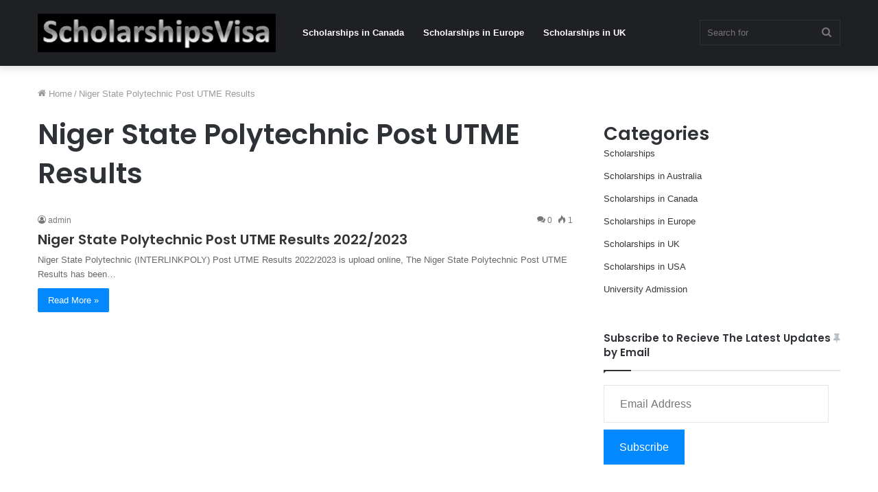

--- FILE ---
content_type: text/html; charset=utf-8
request_url: https://www.google.com/recaptcha/api2/aframe
body_size: 266
content:
<!DOCTYPE HTML><html><head><meta http-equiv="content-type" content="text/html; charset=UTF-8"></head><body><script nonce="7s5kOIlVXtkNT0srGi9oMA">/** Anti-fraud and anti-abuse applications only. See google.com/recaptcha */ try{var clients={'sodar':'https://pagead2.googlesyndication.com/pagead/sodar?'};window.addEventListener("message",function(a){try{if(a.source===window.parent){var b=JSON.parse(a.data);var c=clients[b['id']];if(c){var d=document.createElement('img');d.src=c+b['params']+'&rc='+(localStorage.getItem("rc::a")?sessionStorage.getItem("rc::b"):"");window.document.body.appendChild(d);sessionStorage.setItem("rc::e",parseInt(sessionStorage.getItem("rc::e")||0)+1);localStorage.setItem("rc::h",'1769174901845');}}}catch(b){}});window.parent.postMessage("_grecaptcha_ready", "*");}catch(b){}</script></body></html>